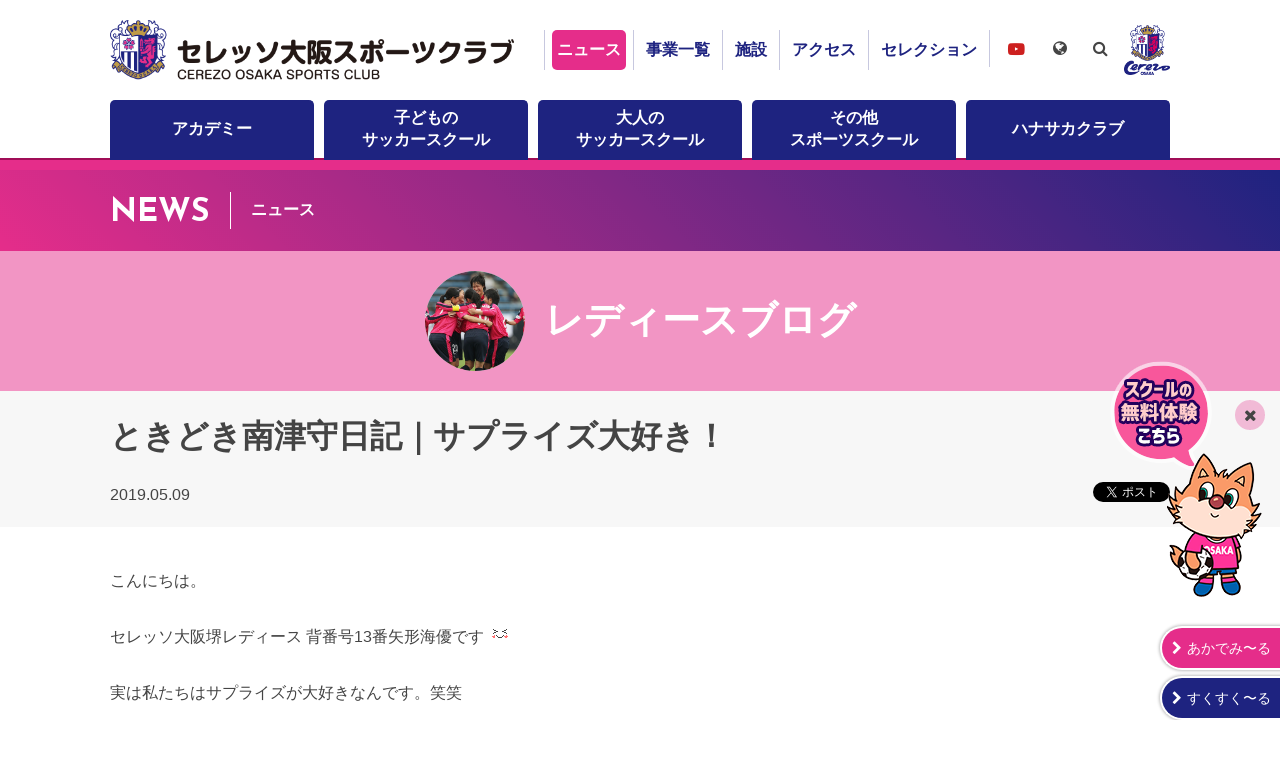

--- FILE ---
content_type: text/html; charset=UTF-8
request_url: https://www.cerezo-sportsclub.com/ladiesblog?id=15743
body_size: 4688
content:
<!doctype html>
<html lang="ja">
	<head>
		<meta charset="utf-8">
		<meta http-equiv="x-ua-compatible" content="ie=edge">
		<title>ときどき南津守日記｜サプライズ大好き！ - セレッソ大阪スポーツクラブ公式サイト</title>
		<meta name="description" content="こんにちは。セレッソ大阪堺レディース&nbsp;背番号13番矢形海優です 実は私たちはサプライズが大好きなんです。笑笑今回のサプライズは、「5月2日に20歳の誕生日を迎える脇阪麗奈選手のために、ホーム…">
		<meta property="og:title" content="ときどき南津守日記｜サプライズ大好き！">
		<meta property="og:description" content="こんにちは。セレッソ大阪堺レディース&nbsp;背番号13番矢形海優です 実は私たちはサプライズが大好きなんです。笑笑今回のサプライズは、「5月2日に20歳の誕生日を迎える脇阪麗奈選手のために、ホーム…">
		<meta property="og:type" content="article">
		<meta property="og:url" content="https://www.cerezo-sportsclub.com/news/?id=15743">
		<meta property="og:image" content="https://www.cerezo-sportsclub.com/img/og.png">
		<meta property="og:site_name" content="セレッソ大阪スポーツクラブ｜CEREZO OSAKA SPORTS CLUB OFFICIAL WEBSITE">
		<meta name="twitter:card" content="summary_large_image">
		<meta name="twitter:domain" content="https://www.cerezo-sportsclub.com/news/?id=15743">
		<meta name="twitter:title" content="ときどき南津守日記｜サプライズ大好き！">
		<meta name="twitter:description" content="こんにちは。セレッソ大阪堺レディース&nbsp;背番号13番矢形海優です 実は私たちはサプライズが大好きなんです。笑笑今回のサプライズは、「5月2日に20歳の誕生日を迎える脇阪麗奈選手のために、ホーム…">
		<meta name="twitter:image:src" content="https://www.cerezo-sportsclub.com/img/og.png">

		<meta name="viewport" content="width=device-width">
		<link rel="shortcut icon" href="/favicon.ico">
		<link rel="apple-touch-icon" href="/img/apple-touch-icon.png">
		<link rel="stylesheet" href="/css/normalize.min.css">
		<link rel="stylesheet" href="/css/core.css?210520">
		<link rel="stylesheet" href="/css/main.css?250416">
		<link href="https://stackpath.bootstrapcdn.com/font-awesome/4.7.0/css/font-awesome.min.css" rel="stylesheet" integrity="sha384-wvfXpqpZZVQGK6TAh5PVlGOfQNHSoD2xbE+QkPxCAFlNEevoEH3Sl0sibVcOQVnN" crossorigin="anonymous">
		<link href="https://fonts.googleapis.com/css2?family=Josefin+Sans:wght@400;700&display=swap" rel="stylesheet">
		<script src="https://ajax.googleapis.com/ajax/libs/jquery/3.3.1/jquery.min.js"></script>
		<script src="/js/main.js?200824"></script>
		<!-- Global site tag (gtag.js) - Google Analytics -->
		<script async src="https://www.googletagmanager.com/gtag/js?id=UA-162251636-1"></script>
		<script>
			window.dataLayer = window.dataLayer || [];
			function gtag(){dataLayer.push(arguments);}
			gtag('js', new Date());

			gtag('config', 'UA-162251636-1');
		</script>

	</head>
	<body class="dir-news cate-blog-ladies blog detail">

<div id="fb-root"></div>
<script async defer crossorigin="anonymous" src="https://connect.facebook.net/ja_JP/sdk.js#xfbml=1&version=v6.0"></script>
		<header>
			<button>MENU</button>
			<div class="container">
				<!--<a href="/"><h1><strong><b>セレッソ大阪スポーツクラブ</b><em><span>CEREZO OSAKA</span>SPORTS CLUB</em></strong></h1></a>-->
				<h1><a href="/">セレッソ大阪スポーツクラブ</a></h1>
				<nav class="g-nav">
					<!--<ul class="reset item-func">
						<li class="language">
							<em>Language</em>
							<ul class="reset">
								<li><a href="">日本語</a></li>
								<li><a href="">英語</a></li>
							</ul>
						</li>
						<li class="search">
							<em><i class="fa fa-search" aria-hidden="true"></i></em>
							<form role="search" method="get" target="_blank" action="https://www.google.co.jp/search" class="clearfix">
								<span><input placeholder="キーワード入力" value="" name="q" id="q" type="search"></span>
								<span><input value="検索" type="submit" onclick="ga('send', 'event', 'stadium', 'click', 'search google');"></span>
								<input type="hidden" name="sitesearch" value="www.cerezo-sportsclub.com">
								<input type="hidden" value="ja">
							</form>
						</li>
					</ul>-->
					<ul class="reset item-nav">
						<li class="nav-news"><a href="/news/">ニュース</a></li>
						<li class="nav-department"><a href="/department/">事業一覧</a></li>
						<li class="nav-facility"><a href="/facility/">施設</a></li>
						<li class="nav-access"><a href="/access/">アクセス</a></li>
						<li class="nav-selection"><a href="/selection/">セレクション</a></li>
						<li class="nav-youtube"><a href="https://www.youtube.com/channel/UCTHkGWWoLgUKsE65RWMrhmg" target="_blank">セレッソ大阪スポーツクラブチャンネル</a></li>
						<li><a href="https://www.cerezo.jp" target="_blank"><img src="/img/icon_cerezo.png" alt="セレッソ大阪"></a></li>
					</ul>
				</nav>
			</div>
			<nav class="l-nav">
				<div class="container">
					<ul class="reset item-nav">
						<li class="nav-academy"><a href="/academy/">アカデミー</a></li>
						<!--<li class="nav-ladies"><a href="/ladies/">レディース</a></li>-->
						<li class="nav-neo-school"><a href="/neo-school/">子どもの<br class="only-lg">サッカースクール</a></li>
						<li class="nav-neo-adult"><a href="/neo-adult/">大人の<br class="only-lg">サッカースクール</a></li>
						<li class="nav-other"><a href="/other/">その他<br class="only-lg">スポーツスクール</a></li>
						<li class="nav-hanasaka"><a href="/department/hanasaka/">ハナサカクラブ</a></li>
					</ul>
				</div>
			</nav>
			<div class="item-language">
				<div class="container">
				<em><i class="fa fa-globe" aria-hidden="true"></i></em>
				<ul class="reset cl-notranslate cl-norewrite">
					<li><a href="https://www.cerezo-sportsclub.com">日本語</a></li>
					<li><a href="https://www.cerezo-sportsclub.com.e.ach.hp.transer.com/">English</a></li>
					<li><a href="https://www.cerezo-sportsclub.com.c.ach.hp.transer.com/">簡体中文</a></li>
					<li><a href="https://www.cerezo-sportsclub.com.t.ach.hp.transer.com/">繁體中文</a></li>
					<li><a href="https://www.cerezo-sportsclub.com.k.ach.hp.transer.com/">한국어</a></li>
				</ul>
				</div>
			</div>
			<div class="item-search">
				<div class="container">
				<em><i class="fa fa-search" aria-hidden="true"></i></em>
				<form role="search" method="get" target="_blank" action="https://www.google.co.jp/search">
					<span><input placeholder="キーワード入力" value="" name="q" id="q" type="search"></span>
					<span><input value="検索" type="submit" onclick="ga('send', 'event', 'stadium', 'click', 'search google');"></span>
					<input type="hidden" name="sitesearch" value="www.cerezo-sportsclub.com">
					<input type="hidden" value="ja">
				</form>
				</div>
			</div>
		</header>


		<div class="contents">
			<section class="item-news">
				<div class="ttl-page"><a href="/news/"><h1><em>NEWS</em><span>ニュース</span></h1></a></div>
				<a href="/ladiesblog/"><div class="item-kv">
					<div class="container">
						<div class="row">
							<div class="col"><img src="/img/blog-ladies.png" alt=""></div>
							<div class="col"><strong>レディースブログ</strong></div>
						</div>
					</div>
				</div></a>
				<section>
					<div class="heading-article">
						<h1>ときどき南津守日記｜サプライズ大好き！</h1>
						<div class="spec-article">
							<div class="row">
								<div class="col">2019.05.09</div>
								<div class="col button-sns">
									<ul class="reset">
										<li><div class="fb-like" data-layout="button_count" data-action="like" data-size="small" data-show-faces="true" data-share="true"></div></li>
										<li><a href="https://twitter.com/share?ref_src=twsrc%5Etfw" class="twitter-share-button" data-show-count="false">Tweet</a></li>
									</ul>
								</div>
							</div>
						</div>
					</div>
					<div class="container">
						<div class="body-article">
こんにちは。<br /><br />セレッソ大阪堺レディース&nbsp;背番号13番矢形海優です <img class="emoji" src="/img/emoji/happy02.gif" alt="happy02" /><br /><br />実は私たちはサプライズが大好きなんです。笑笑<br /><br />今回のサプライズは、<br />「5月2日に20歳の誕生日を迎える脇阪麗奈選手のために、ホーム<img class="emoji" src="/img/emoji/soccer.gif" alt="soccer" />で勝利をしてサプライズバースデーをする計画」です。<br /><br />勝ち切れない試合が続いていますが、 絶対勝ってサプライズをしたい私たちは気合いが入ります。<br /><br />そして気持ちが１つになり<a href="/ladies/sakai/match/?id=906">勝利すること&nbsp;<i class="fa fa-chevron-right textIconR"></i></a>ができました。<br /><br />サプライズ内容は。。。<br /><br />井上陽菜選手がダッシュ<img class="emoji" src="/img/emoji/dash.gif" alt="dash" />でケーキを買いに行き、脇阪選手が写真を撮っている後ろから「ハッピバ～スデ～<img class="emoji" src="/img/emoji/note.gif" alt="note" />」と歌いながら水をかけ、ケーキ<img class="emoji" src="/img/emoji/birthday.gif" alt="birthday" />をプレ ゼントしました！<br /><br />そしてサポーターの皆さんからも祝っていただき、計画は大成功<img class="emoji" src="/img/emoji/shine.gif" alt="shine" /> 最高のバースデーサプライズができました <img class="emoji" src="/img/emoji/happy01.gif" alt="happy01" /><br /><br /><img src="/files/news/body/20190508/矢形海優ブログ.jpg" alt="" /><br /><br />これからも勝利して、チーム一丸となってがむしゃらに頑張りますので、応援よろしくお願いします‼️
						</div>
						<div class="nav-pn"><ul>
							<li class="nav-prev"><a href="/ladiesblog/?id=15856">PREV</a></li>
							<li><a href="/ladiesblog">一覧</a></li>
							<li class="nav-next"><a href="/ladiesblog/?id=15724">NEXT</a></li>
						</ul></div>
					</div>
				</section>
			</section>
		</div>
		<div class="item-banner">
			<div class="container">
				<ul class="list reset">
					<li><a href="/schoolblog/"><img src="/img/banner/250-80-soccer-school-blog.png" alt=""/></a></li>
					<li><a href="/ladiesblog/"><img src="/img/banner/250-80-ladies-blog.png" alt=""/></a></li>
					<li><a href="/hanasakablog/"><img src="/img/banner/250-80-hanasaka-blog.png" alt=""/></a></li>
					<li><a href="/column-sakuranadeshiko/"><img src="/img/banner/250-80-sakura-nadeshiko.png" alt=""/></a></li>
				</ul>
			</div>
		</div>



<footer>
	<div class="link-footer">
		<div class="container">
			<ul class="reset clearfix">
				<li><a href="/sitemap/">サイトマップ</a></li>
				<li><a href="/privacy/">プライバシーポリシー</a></li>
				<li><a href="/social-media-policy/">ソーシャルメディアポリシー</a></li>
				<li><a href="/inq/">お問い合わせ窓口</a></li>
				<li><a href="/clubinfo/">クラブ概要</a></li>
			</ul>
		</div>
	</div>
	<div class="copy">
		<div class="container">
			<p class="reset">本サイトで使用されている文章・画像等の無断での複製・転載を禁止します。<br>
				一般社団法人セレッソ大阪スポーツクラブ &copy; CEREZO OSAKA SPORTS CLUB. All Rights Reserved.</p>
		</div>
	</div>
</footer>
<div class="floatingBanner visible">
	<div class="field">
		<a href="https://www.cerezo-sportsclub.com/neo-school/free-trial/" target="_blank"><img src="/img/banner/floating-free-treial.png" alt=""></a><span>閉じる</span>
	</div>
</div>
<div class="item-resister">
	<ul class="reset">
		<li><span>あかでみ〜る</span><a href="https://player-cerezo-sportsclub.com/login" target="_blank">ログイン</a><a href="https://player-cerezo-sportsclub.com/entry" target="_blank">初回メール確認</a></li>
		<li><span>すくすく〜る</span><a href="https://player-cerezo-sportsclub.com/login" target="_blank">ログイン</a><a href="https://player-cerezo-sportsclub.com/entry?school=1" target="_blank">初回メール確認</a></li>
		<!--<li><a href="https://player-cerezo-sportsclub.com/entry?school=1" target="_blank"><span>初回メール</span><em>確認</em></a></li>-->
	</ul>
</div>

<script async src="https://platform.twitter.com/widgets.js" charset="utf-8"></script>
<script>
				$(window).scroll(function(){
		if ($(window).scrollTop() > 300) {
			$('.floatingBanner').addClass('visible');
		} else {
		}
	});	
	$('.floatingBanner span').on('click', function() {
		$(this).parent().css('display','none');
	});
</script>
<!-- PARTS /data/home/cerespo/cerespo-open/inc/templates/_parts/code-bottom.html -->

	</body>
</html>